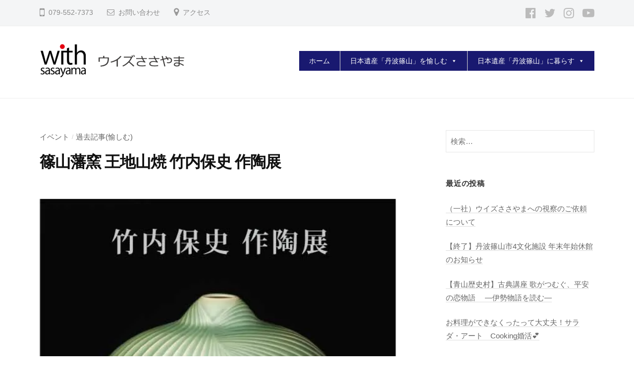

--- FILE ---
content_type: text/html; charset=UTF-8
request_url: http://withsasayama.jp/%E7%AF%A0%E5%B1%B1%E8%97%A9%E7%AA%AF-%E7%8E%8B%E5%9C%B0%E5%B1%B1%E7%84%BC-%E7%AB%B9%E5%86%85%E4%BF%9D%E5%8F%B2-%E4%BD%9C%E9%99%B6%E5%B1%95/
body_size: 19787
content:
<!DOCTYPE html>
<html lang="ja">
<head>
<meta charset="UTF-8">
<meta name="viewport" content="width=device-width, initial-scale=1">
<meta name='robots' content='index, follow, max-image-preview:large, max-snippet:-1, max-video-preview:-1' />

	<!-- This site is optimized with the Yoast SEO plugin v26.7 - https://yoast.com/wordpress/plugins/seo/ -->
	<title>篠山藩窯 王地山焼 竹内保史 作陶展 - withsasayama</title>
	<link rel="canonical" href="https://withsasayama.jp/篠山藩窯-王地山焼-竹内保史-作陶展/" />
	<meta property="og:locale" content="ja_JP" />
	<meta property="og:type" content="article" />
	<meta property="og:title" content="篠山藩窯 王地山焼 竹内保史 作陶展 - withsasayama" />
	<meta property="og:description" content="篠山藩窯 王地山焼 竹内保史 作陶展" />
	<meta property="og:url" content="https://withsasayama.jp/篠山藩窯-王地山焼-竹内保史-作陶展/" />
	<meta property="og:site_name" content="withsasayama" />
	<meta property="article:publisher" content="https://www.facebook.com/osyoin/" />
	<meta property="article:published_time" content="2017-06-28T04:37:00+00:00" />
	<meta property="article:modified_time" content="2022-02-22T02:47:06+00:00" />
	<meta property="og:image" content="https://i0.wp.com/withsasayama.jp/wp-content/uploads/2021/12/hansin2017.jpg?fit=570%2C842&ssl=1" />
	<meta property="og:image:width" content="570" />
	<meta property="og:image:height" content="842" />
	<meta property="og:image:type" content="image/jpeg" />
	<meta name="author" content="withsasayama" />
	<meta name="twitter:card" content="summary_large_image" />
	<meta name="twitter:creator" content="@osyoin" />
	<meta name="twitter:site" content="@osyoin" />
	<meta name="twitter:label1" content="執筆者" />
	<meta name="twitter:data1" content="withsasayama" />
	<meta name="twitter:label2" content="推定読み取り時間" />
	<meta name="twitter:data2" content="1分" />
	<script type="application/ld+json" class="yoast-schema-graph">{"@context":"https://schema.org","@graph":[{"@type":"Article","@id":"https://withsasayama.jp/%e7%af%a0%e5%b1%b1%e8%97%a9%e7%aa%af-%e7%8e%8b%e5%9c%b0%e5%b1%b1%e7%84%bc-%e7%ab%b9%e5%86%85%e4%bf%9d%e5%8f%b2-%e4%bd%9c%e9%99%b6%e5%b1%95/#article","isPartOf":{"@id":"https://withsasayama.jp/%e7%af%a0%e5%b1%b1%e8%97%a9%e7%aa%af-%e7%8e%8b%e5%9c%b0%e5%b1%b1%e7%84%bc-%e7%ab%b9%e5%86%85%e4%bf%9d%e5%8f%b2-%e4%bd%9c%e9%99%b6%e5%b1%95/"},"author":{"name":"withsasayama","@id":"https://withsasayama.jp/#/schema/person/52683e6c2617321314e4ace266df2f61"},"headline":"篠山藩窯 王地山焼 竹内保史 作陶展","datePublished":"2017-06-28T04:37:00+00:00","dateModified":"2022-02-22T02:47:06+00:00","mainEntityOfPage":{"@id":"https://withsasayama.jp/%e7%af%a0%e5%b1%b1%e8%97%a9%e7%aa%af-%e7%8e%8b%e5%9c%b0%e5%b1%b1%e7%84%bc-%e7%ab%b9%e5%86%85%e4%bf%9d%e5%8f%b2-%e4%bd%9c%e9%99%b6%e5%b1%95/"},"wordCount":0,"publisher":{"@id":"https://withsasayama.jp/#organization"},"image":{"@id":"https://withsasayama.jp/%e7%af%a0%e5%b1%b1%e8%97%a9%e7%aa%af-%e7%8e%8b%e5%9c%b0%e5%b1%b1%e7%84%bc-%e7%ab%b9%e5%86%85%e4%bf%9d%e5%8f%b2-%e4%bd%9c%e9%99%b6%e5%b1%95/#primaryimage"},"thumbnailUrl":"https://i0.wp.com/withsasayama.jp/wp-content/uploads/2021/12/hansin2017.jpg?fit=570%2C842","articleSection":["イベント","過去記事(愉しむ)"],"inLanguage":"ja"},{"@type":"WebPage","@id":"https://withsasayama.jp/%e7%af%a0%e5%b1%b1%e8%97%a9%e7%aa%af-%e7%8e%8b%e5%9c%b0%e5%b1%b1%e7%84%bc-%e7%ab%b9%e5%86%85%e4%bf%9d%e5%8f%b2-%e4%bd%9c%e9%99%b6%e5%b1%95/","url":"https://withsasayama.jp/%e7%af%a0%e5%b1%b1%e8%97%a9%e7%aa%af-%e7%8e%8b%e5%9c%b0%e5%b1%b1%e7%84%bc-%e7%ab%b9%e5%86%85%e4%bf%9d%e5%8f%b2-%e4%bd%9c%e9%99%b6%e5%b1%95/","name":"篠山藩窯 王地山焼 竹内保史 作陶展 - withsasayama","isPartOf":{"@id":"https://withsasayama.jp/#website"},"primaryImageOfPage":{"@id":"https://withsasayama.jp/%e7%af%a0%e5%b1%b1%e8%97%a9%e7%aa%af-%e7%8e%8b%e5%9c%b0%e5%b1%b1%e7%84%bc-%e7%ab%b9%e5%86%85%e4%bf%9d%e5%8f%b2-%e4%bd%9c%e9%99%b6%e5%b1%95/#primaryimage"},"image":{"@id":"https://withsasayama.jp/%e7%af%a0%e5%b1%b1%e8%97%a9%e7%aa%af-%e7%8e%8b%e5%9c%b0%e5%b1%b1%e7%84%bc-%e7%ab%b9%e5%86%85%e4%bf%9d%e5%8f%b2-%e4%bd%9c%e9%99%b6%e5%b1%95/#primaryimage"},"thumbnailUrl":"https://i0.wp.com/withsasayama.jp/wp-content/uploads/2021/12/hansin2017.jpg?fit=570%2C842","datePublished":"2017-06-28T04:37:00+00:00","dateModified":"2022-02-22T02:47:06+00:00","breadcrumb":{"@id":"https://withsasayama.jp/%e7%af%a0%e5%b1%b1%e8%97%a9%e7%aa%af-%e7%8e%8b%e5%9c%b0%e5%b1%b1%e7%84%bc-%e7%ab%b9%e5%86%85%e4%bf%9d%e5%8f%b2-%e4%bd%9c%e9%99%b6%e5%b1%95/#breadcrumb"},"inLanguage":"ja","potentialAction":[{"@type":"ReadAction","target":["https://withsasayama.jp/%e7%af%a0%e5%b1%b1%e8%97%a9%e7%aa%af-%e7%8e%8b%e5%9c%b0%e5%b1%b1%e7%84%bc-%e7%ab%b9%e5%86%85%e4%bf%9d%e5%8f%b2-%e4%bd%9c%e9%99%b6%e5%b1%95/"]}]},{"@type":"ImageObject","inLanguage":"ja","@id":"https://withsasayama.jp/%e7%af%a0%e5%b1%b1%e8%97%a9%e7%aa%af-%e7%8e%8b%e5%9c%b0%e5%b1%b1%e7%84%bc-%e7%ab%b9%e5%86%85%e4%bf%9d%e5%8f%b2-%e4%bd%9c%e9%99%b6%e5%b1%95/#primaryimage","url":"https://i0.wp.com/withsasayama.jp/wp-content/uploads/2021/12/hansin2017.jpg?fit=570%2C842","contentUrl":"https://i0.wp.com/withsasayama.jp/wp-content/uploads/2021/12/hansin2017.jpg?fit=570%2C842","width":570,"height":842},{"@type":"BreadcrumbList","@id":"https://withsasayama.jp/%e7%af%a0%e5%b1%b1%e8%97%a9%e7%aa%af-%e7%8e%8b%e5%9c%b0%e5%b1%b1%e7%84%bc-%e7%ab%b9%e5%86%85%e4%bf%9d%e5%8f%b2-%e4%bd%9c%e9%99%b6%e5%b1%95/#breadcrumb","itemListElement":[{"@type":"ListItem","position":1,"name":"ホーム","item":"https://withsasayama.jp/"},{"@type":"ListItem","position":2,"name":"非公開: お知らせ","item":"http://withsasayama.jp/?page_id=236"},{"@type":"ListItem","position":3,"name":"篠山藩窯 王地山焼 竹内保史 作陶展"}]},{"@type":"WebSite","@id":"https://withsasayama.jp/#website","url":"https://withsasayama.jp/","name":"withsasayama","description":"日本遺産「丹波篠山」とともに","publisher":{"@id":"https://withsasayama.jp/#organization"},"potentialAction":[{"@type":"SearchAction","target":{"@type":"EntryPoint","urlTemplate":"https://withsasayama.jp/?s={search_term_string}"},"query-input":{"@type":"PropertyValueSpecification","valueRequired":true,"valueName":"search_term_string"}}],"inLanguage":"ja"},{"@type":"Organization","@id":"https://withsasayama.jp/#organization","name":"一般社団法人ウイズささやま","url":"https://withsasayama.jp/","logo":{"@type":"ImageObject","inLanguage":"ja","@id":"https://withsasayama.jp/#/schema/logo/image/","url":"https://i0.wp.com/withsasayama.jp/wp-content/uploads/2020/10/cropped-logo_ws-e1605163926648.png?fit=600%2C150","contentUrl":"https://i0.wp.com/withsasayama.jp/wp-content/uploads/2020/10/cropped-logo_ws-e1605163926648.png?fit=600%2C150","width":600,"height":150,"caption":"一般社団法人ウイズささやま"},"image":{"@id":"https://withsasayama.jp/#/schema/logo/image/"},"sameAs":["https://www.facebook.com/osyoin/","https://x.com/osyoin","https://www.instagram.com/osyoin_sasayamacastle/"]},{"@type":"Person","@id":"https://withsasayama.jp/#/schema/person/52683e6c2617321314e4ace266df2f61","name":"withsasayama","image":{"@type":"ImageObject","inLanguage":"ja","@id":"https://withsasayama.jp/#/schema/person/image/","url":"https://secure.gravatar.com/avatar/413bb9690230d7da42f362c31981c65c0f73c57a4187c570e42c88fce990d38b?s=96&d=mm&r=g","contentUrl":"https://secure.gravatar.com/avatar/413bb9690230d7da42f362c31981c65c0f73c57a4187c570e42c88fce990d38b?s=96&d=mm&r=g","caption":"withsasayama"},"sameAs":["http://withsasayama.sakura.ne.jp/wp"]}]}</script>
	<!-- / Yoast SEO plugin. -->


<link rel='dns-prefetch' href='//stats.wp.com' />
<link rel='dns-prefetch' href='//maxcdn.bootstrapcdn.com' />
<link rel='dns-prefetch' href='//www.googletagmanager.com' />
<link rel='preconnect' href='//i0.wp.com' />
<link rel='preconnect' href='//c0.wp.com' />
<link rel="alternate" type="application/rss+xml" title="withsasayama &raquo; フィード" href="http://withsasayama.jp/feed/" />
<link rel="alternate" type="application/rss+xml" title="withsasayama &raquo; コメントフィード" href="http://withsasayama.jp/comments/feed/" />
<link rel="alternate" title="oEmbed (JSON)" type="application/json+oembed" href="http://withsasayama.jp/wp-json/oembed/1.0/embed?url=http%3A%2F%2Fwithsasayama.jp%2F%25e7%25af%25a0%25e5%25b1%25b1%25e8%2597%25a9%25e7%25aa%25af-%25e7%258e%258b%25e5%259c%25b0%25e5%25b1%25b1%25e7%2584%25bc-%25e7%25ab%25b9%25e5%2586%2585%25e4%25bf%259d%25e5%258f%25b2-%25e4%25bd%259c%25e9%2599%25b6%25e5%25b1%2595%2F" />
<link rel="alternate" title="oEmbed (XML)" type="text/xml+oembed" href="http://withsasayama.jp/wp-json/oembed/1.0/embed?url=http%3A%2F%2Fwithsasayama.jp%2F%25e7%25af%25a0%25e5%25b1%25b1%25e8%2597%25a9%25e7%25aa%25af-%25e7%258e%258b%25e5%259c%25b0%25e5%25b1%25b1%25e7%2584%25bc-%25e7%25ab%25b9%25e5%2586%2585%25e4%25bf%259d%25e5%258f%25b2-%25e4%25bd%259c%25e9%2599%25b6%25e5%25b1%2595%2F&#038;format=xml" />
<style id='wp-img-auto-sizes-contain-inline-css' type='text/css'>
img:is([sizes=auto i],[sizes^="auto," i]){contain-intrinsic-size:3000px 1500px}
/*# sourceURL=wp-img-auto-sizes-contain-inline-css */
</style>
<link rel='stylesheet' id='sbi_styles-css' href='http://withsasayama.jp/wp-content/plugins/instagram-feed/css/sbi-styles.min.css?ver=6.10.0' type='text/css' media='all' />
<style id='wp-emoji-styles-inline-css' type='text/css'>

	img.wp-smiley, img.emoji {
		display: inline !important;
		border: none !important;
		box-shadow: none !important;
		height: 1em !important;
		width: 1em !important;
		margin: 0 0.07em !important;
		vertical-align: -0.1em !important;
		background: none !important;
		padding: 0 !important;
	}
/*# sourceURL=wp-emoji-styles-inline-css */
</style>
<link rel='stylesheet' id='wp-block-library-css' href='https://c0.wp.com/c/6.9/wp-includes/css/dist/block-library/style.min.css' type='text/css' media='all' />
<style id='global-styles-inline-css' type='text/css'>
:root{--wp--preset--aspect-ratio--square: 1;--wp--preset--aspect-ratio--4-3: 4/3;--wp--preset--aspect-ratio--3-4: 3/4;--wp--preset--aspect-ratio--3-2: 3/2;--wp--preset--aspect-ratio--2-3: 2/3;--wp--preset--aspect-ratio--16-9: 16/9;--wp--preset--aspect-ratio--9-16: 9/16;--wp--preset--color--black: #000000;--wp--preset--color--cyan-bluish-gray: #abb8c3;--wp--preset--color--white: #ffffff;--wp--preset--color--pale-pink: #f78da7;--wp--preset--color--vivid-red: #cf2e2e;--wp--preset--color--luminous-vivid-orange: #ff6900;--wp--preset--color--luminous-vivid-amber: #fcb900;--wp--preset--color--light-green-cyan: #7bdcb5;--wp--preset--color--vivid-green-cyan: #00d084;--wp--preset--color--pale-cyan-blue: #8ed1fc;--wp--preset--color--vivid-cyan-blue: #0693e3;--wp--preset--color--vivid-purple: #9b51e0;--wp--preset--gradient--vivid-cyan-blue-to-vivid-purple: linear-gradient(135deg,rgb(6,147,227) 0%,rgb(155,81,224) 100%);--wp--preset--gradient--light-green-cyan-to-vivid-green-cyan: linear-gradient(135deg,rgb(122,220,180) 0%,rgb(0,208,130) 100%);--wp--preset--gradient--luminous-vivid-amber-to-luminous-vivid-orange: linear-gradient(135deg,rgb(252,185,0) 0%,rgb(255,105,0) 100%);--wp--preset--gradient--luminous-vivid-orange-to-vivid-red: linear-gradient(135deg,rgb(255,105,0) 0%,rgb(207,46,46) 100%);--wp--preset--gradient--very-light-gray-to-cyan-bluish-gray: linear-gradient(135deg,rgb(238,238,238) 0%,rgb(169,184,195) 100%);--wp--preset--gradient--cool-to-warm-spectrum: linear-gradient(135deg,rgb(74,234,220) 0%,rgb(151,120,209) 20%,rgb(207,42,186) 40%,rgb(238,44,130) 60%,rgb(251,105,98) 80%,rgb(254,248,76) 100%);--wp--preset--gradient--blush-light-purple: linear-gradient(135deg,rgb(255,206,236) 0%,rgb(152,150,240) 100%);--wp--preset--gradient--blush-bordeaux: linear-gradient(135deg,rgb(254,205,165) 0%,rgb(254,45,45) 50%,rgb(107,0,62) 100%);--wp--preset--gradient--luminous-dusk: linear-gradient(135deg,rgb(255,203,112) 0%,rgb(199,81,192) 50%,rgb(65,88,208) 100%);--wp--preset--gradient--pale-ocean: linear-gradient(135deg,rgb(255,245,203) 0%,rgb(182,227,212) 50%,rgb(51,167,181) 100%);--wp--preset--gradient--electric-grass: linear-gradient(135deg,rgb(202,248,128) 0%,rgb(113,206,126) 100%);--wp--preset--gradient--midnight: linear-gradient(135deg,rgb(2,3,129) 0%,rgb(40,116,252) 100%);--wp--preset--font-size--small: 13px;--wp--preset--font-size--medium: 20px;--wp--preset--font-size--large: 36px;--wp--preset--font-size--x-large: 42px;--wp--preset--spacing--20: 0.44rem;--wp--preset--spacing--30: 0.67rem;--wp--preset--spacing--40: 1rem;--wp--preset--spacing--50: 1.5rem;--wp--preset--spacing--60: 2.25rem;--wp--preset--spacing--70: 3.38rem;--wp--preset--spacing--80: 5.06rem;--wp--preset--shadow--natural: 6px 6px 9px rgba(0, 0, 0, 0.2);--wp--preset--shadow--deep: 12px 12px 50px rgba(0, 0, 0, 0.4);--wp--preset--shadow--sharp: 6px 6px 0px rgba(0, 0, 0, 0.2);--wp--preset--shadow--outlined: 6px 6px 0px -3px rgb(255, 255, 255), 6px 6px rgb(0, 0, 0);--wp--preset--shadow--crisp: 6px 6px 0px rgb(0, 0, 0);}:where(.is-layout-flex){gap: 0.5em;}:where(.is-layout-grid){gap: 0.5em;}body .is-layout-flex{display: flex;}.is-layout-flex{flex-wrap: wrap;align-items: center;}.is-layout-flex > :is(*, div){margin: 0;}body .is-layout-grid{display: grid;}.is-layout-grid > :is(*, div){margin: 0;}:where(.wp-block-columns.is-layout-flex){gap: 2em;}:where(.wp-block-columns.is-layout-grid){gap: 2em;}:where(.wp-block-post-template.is-layout-flex){gap: 1.25em;}:where(.wp-block-post-template.is-layout-grid){gap: 1.25em;}.has-black-color{color: var(--wp--preset--color--black) !important;}.has-cyan-bluish-gray-color{color: var(--wp--preset--color--cyan-bluish-gray) !important;}.has-white-color{color: var(--wp--preset--color--white) !important;}.has-pale-pink-color{color: var(--wp--preset--color--pale-pink) !important;}.has-vivid-red-color{color: var(--wp--preset--color--vivid-red) !important;}.has-luminous-vivid-orange-color{color: var(--wp--preset--color--luminous-vivid-orange) !important;}.has-luminous-vivid-amber-color{color: var(--wp--preset--color--luminous-vivid-amber) !important;}.has-light-green-cyan-color{color: var(--wp--preset--color--light-green-cyan) !important;}.has-vivid-green-cyan-color{color: var(--wp--preset--color--vivid-green-cyan) !important;}.has-pale-cyan-blue-color{color: var(--wp--preset--color--pale-cyan-blue) !important;}.has-vivid-cyan-blue-color{color: var(--wp--preset--color--vivid-cyan-blue) !important;}.has-vivid-purple-color{color: var(--wp--preset--color--vivid-purple) !important;}.has-black-background-color{background-color: var(--wp--preset--color--black) !important;}.has-cyan-bluish-gray-background-color{background-color: var(--wp--preset--color--cyan-bluish-gray) !important;}.has-white-background-color{background-color: var(--wp--preset--color--white) !important;}.has-pale-pink-background-color{background-color: var(--wp--preset--color--pale-pink) !important;}.has-vivid-red-background-color{background-color: var(--wp--preset--color--vivid-red) !important;}.has-luminous-vivid-orange-background-color{background-color: var(--wp--preset--color--luminous-vivid-orange) !important;}.has-luminous-vivid-amber-background-color{background-color: var(--wp--preset--color--luminous-vivid-amber) !important;}.has-light-green-cyan-background-color{background-color: var(--wp--preset--color--light-green-cyan) !important;}.has-vivid-green-cyan-background-color{background-color: var(--wp--preset--color--vivid-green-cyan) !important;}.has-pale-cyan-blue-background-color{background-color: var(--wp--preset--color--pale-cyan-blue) !important;}.has-vivid-cyan-blue-background-color{background-color: var(--wp--preset--color--vivid-cyan-blue) !important;}.has-vivid-purple-background-color{background-color: var(--wp--preset--color--vivid-purple) !important;}.has-black-border-color{border-color: var(--wp--preset--color--black) !important;}.has-cyan-bluish-gray-border-color{border-color: var(--wp--preset--color--cyan-bluish-gray) !important;}.has-white-border-color{border-color: var(--wp--preset--color--white) !important;}.has-pale-pink-border-color{border-color: var(--wp--preset--color--pale-pink) !important;}.has-vivid-red-border-color{border-color: var(--wp--preset--color--vivid-red) !important;}.has-luminous-vivid-orange-border-color{border-color: var(--wp--preset--color--luminous-vivid-orange) !important;}.has-luminous-vivid-amber-border-color{border-color: var(--wp--preset--color--luminous-vivid-amber) !important;}.has-light-green-cyan-border-color{border-color: var(--wp--preset--color--light-green-cyan) !important;}.has-vivid-green-cyan-border-color{border-color: var(--wp--preset--color--vivid-green-cyan) !important;}.has-pale-cyan-blue-border-color{border-color: var(--wp--preset--color--pale-cyan-blue) !important;}.has-vivid-cyan-blue-border-color{border-color: var(--wp--preset--color--vivid-cyan-blue) !important;}.has-vivid-purple-border-color{border-color: var(--wp--preset--color--vivid-purple) !important;}.has-vivid-cyan-blue-to-vivid-purple-gradient-background{background: var(--wp--preset--gradient--vivid-cyan-blue-to-vivid-purple) !important;}.has-light-green-cyan-to-vivid-green-cyan-gradient-background{background: var(--wp--preset--gradient--light-green-cyan-to-vivid-green-cyan) !important;}.has-luminous-vivid-amber-to-luminous-vivid-orange-gradient-background{background: var(--wp--preset--gradient--luminous-vivid-amber-to-luminous-vivid-orange) !important;}.has-luminous-vivid-orange-to-vivid-red-gradient-background{background: var(--wp--preset--gradient--luminous-vivid-orange-to-vivid-red) !important;}.has-very-light-gray-to-cyan-bluish-gray-gradient-background{background: var(--wp--preset--gradient--very-light-gray-to-cyan-bluish-gray) !important;}.has-cool-to-warm-spectrum-gradient-background{background: var(--wp--preset--gradient--cool-to-warm-spectrum) !important;}.has-blush-light-purple-gradient-background{background: var(--wp--preset--gradient--blush-light-purple) !important;}.has-blush-bordeaux-gradient-background{background: var(--wp--preset--gradient--blush-bordeaux) !important;}.has-luminous-dusk-gradient-background{background: var(--wp--preset--gradient--luminous-dusk) !important;}.has-pale-ocean-gradient-background{background: var(--wp--preset--gradient--pale-ocean) !important;}.has-electric-grass-gradient-background{background: var(--wp--preset--gradient--electric-grass) !important;}.has-midnight-gradient-background{background: var(--wp--preset--gradient--midnight) !important;}.has-small-font-size{font-size: var(--wp--preset--font-size--small) !important;}.has-medium-font-size{font-size: var(--wp--preset--font-size--medium) !important;}.has-large-font-size{font-size: var(--wp--preset--font-size--large) !important;}.has-x-large-font-size{font-size: var(--wp--preset--font-size--x-large) !important;}
/*# sourceURL=global-styles-inline-css */
</style>

<style id='classic-theme-styles-inline-css' type='text/css'>
/*! This file is auto-generated */
.wp-block-button__link{color:#fff;background-color:#32373c;border-radius:9999px;box-shadow:none;text-decoration:none;padding:calc(.667em + 2px) calc(1.333em + 2px);font-size:1.125em}.wp-block-file__button{background:#32373c;color:#fff;text-decoration:none}
/*# sourceURL=/wp-includes/css/classic-themes.min.css */
</style>
<link rel='stylesheet' id='style_css-css' href='http://withsasayama.jp/wp-content/plugins/bp-blocks/css/style.css?ver=1601532231' type='text/css' media='all' />
<link rel='stylesheet' id='coblocks-extensions-css' href='http://withsasayama.jp/wp-content/plugins/coblocks/dist/style-coblocks-extensions.css?ver=3.1.16' type='text/css' media='all' />
<link rel='stylesheet' id='coblocks-animation-css' href='http://withsasayama.jp/wp-content/plugins/coblocks/dist/style-coblocks-animation.css?ver=2677611078ee87eb3b1c' type='text/css' media='all' />
<style id='ghostkit-typography-inline-css' type='text/css'>
 
/*# sourceURL=ghostkit-typography-inline-css */
</style>
<link rel='stylesheet' id='light-modal-css' href='http://withsasayama.jp/wp-content/plugins/bp-blocks/css/light-modal.css?ver=0.8.3' type='text/css' media='all' />
<link rel='stylesheet' id='animate-css' href='http://withsasayama.jp/wp-content/plugins/bp-blocks/css/animate.css?ver=0.8.3' type='text/css' media='all' />
<link rel='stylesheet' id='contact-form-7-css' href='http://withsasayama.jp/wp-content/plugins/contact-form-7/includes/css/styles.css?ver=6.0.6' type='text/css' media='all' />
<link rel='stylesheet' id='ctf_styles-css' href='http://withsasayama.jp/wp-content/plugins/custom-twitter-feeds/css/ctf-styles.min.css?ver=2.3.1' type='text/css' media='all' />
<link rel='stylesheet' id='wp-show-posts-css' href='http://withsasayama.jp/wp-content/plugins/wp-show-posts/css/wp-show-posts-min.css?ver=1.1.6' type='text/css' media='all' />
<link rel='stylesheet' id='cff-css' href='http://withsasayama.jp/wp-content/plugins/custom-facebook-feed/assets/css/cff-style.min.css?ver=4.3.4' type='text/css' media='all' />
<link rel='stylesheet' id='sb-font-awesome-css' href='https://maxcdn.bootstrapcdn.com/font-awesome/4.7.0/css/font-awesome.min.css?ver=6.9' type='text/css' media='all' />
<link rel='stylesheet' id='wp-components-css' href='https://c0.wp.com/c/6.9/wp-includes/css/dist/components/style.min.css' type='text/css' media='all' />
<link rel='stylesheet' id='godaddy-styles-css' href='http://withsasayama.jp/wp-content/plugins/coblocks/includes/Dependencies/GoDaddy/Styles/build/latest.css?ver=2.0.2' type='text/css' media='all' />
<link rel='stylesheet' id='megamenu-css' href='http://withsasayama.jp/wp-content/uploads/maxmegamenu/style.css?ver=1b4d02' type='text/css' media='all' />
<link rel='stylesheet' id='dashicons-css' href='https://c0.wp.com/c/6.9/wp-includes/css/dashicons.min.css' type='text/css' media='all' />
<link rel='stylesheet' id='ghostkit-classic-theme-fallback-css' href='http://withsasayama.jp/wp-content/plugins/ghostkit/assets/css/fallback-classic-theme.css?ver=1765129974' type='text/css' media='all' />
<link rel='stylesheet' id='ghostkit-css' href='http://withsasayama.jp/wp-content/plugins/ghostkit/build/gutenberg/style.css?ver=1765129974' type='text/css' media='all' />
<link rel='stylesheet' id='fontawesome-css' href='http://withsasayama.jp/wp-content/themes/businesspress/inc/font-awesome/css/font-awesome.css?ver=4.7.0' type='text/css' media='all' />
<link rel='stylesheet' id='normalize-css' href='http://withsasayama.jp/wp-content/themes/businesspress/css/normalize.css?ver=8.0.0' type='text/css' media='all' />
<link rel='stylesheet' id='businesspress-style-css' href='http://withsasayama.jp/wp-content/themes/businesspress/style.css?ver=1.0.0' type='text/css' media='all' />
<style id='businesspress-style-inline-css' type='text/css'>

	a,
	.subheader {
		color: #666666;
	}
	a:hover {
		color: #dd3333;
	}
	a.home-header-button-main {
		background-color: #666666;
	}
	a.home-header-button-main:hover {
		background-color: #dd3333;
	}
	code, kbd, tt, var,
	th,
	pre,
	.top-bar,
	.author-profile,
	.pagination .current,
	.page-links .page-numbers,
	.tagcloud a,
	.widget_calendar tbody td a,
	.container-wrapper,
	.site-bottom {
		background-color: #f4f5f6;
	}

	.jumbotron {
		background-image: url("http://withsasayama.sakura.ne.jp/wp/wp-content/uploads/2021/03/top_bar_kon3.jpg");
	}
	.home-header-content {
		text-align: left;
	}

	@media screen and (min-width: 980px) {
		.footer-widget-1 {
			width: 0%;
		}
		.footer-widget-2 {
			width: 0%;
		}
		.footer-widget-3 {
			width: 0%;
		}
		.footer-widget-4 {
			width: 0%;
		}
		.footer-widget-5 {
			width: 0%;
		}
		.footer-widget-6 {
			width: 41.65%;
		}
	}
	
/*# sourceURL=businesspress-style-inline-css */
</style>
<link rel='stylesheet' id='wp-block-paragraph-css' href='https://c0.wp.com/c/6.9/wp-includes/blocks/paragraph/style.min.css' type='text/css' media='all' />
<!--n2css--><!--n2js--><script type="text/javascript" src="https://c0.wp.com/c/6.9/wp-includes/js/jquery/jquery.min.js" id="jquery-core-js"></script>
<script type="text/javascript" src="https://c0.wp.com/c/6.9/wp-includes/js/jquery/jquery-migrate.min.js" id="jquery-migrate-js"></script>
<link rel="https://api.w.org/" href="http://withsasayama.jp/wp-json/" /><link rel="alternate" title="JSON" type="application/json" href="http://withsasayama.jp/wp-json/wp/v2/posts/4655" /><link rel="EditURI" type="application/rsd+xml" title="RSD" href="http://withsasayama.jp/xmlrpc.php?rsd" />
<meta name="generator" content="WordPress 6.9" />
<link rel='shortlink' href='http://withsasayama.jp/?p=4655' />

	<style>
	.wp-block-bp-blocks-bp-subheader {
		color: #666666;
	}
	
	.wp-block-coblocks-shape-divider,
	.ghostkit-shape-divider {
		color: #f4f5f6 !important;
	}

	/* for woocommerce */
	.product.featured {
		background-color: inherit;
		border-radius: inherit;
		color: inherit;
		display: inline-block;
		font-size: inherit;
		margin-bottom: inherit;
		margin-right: inherit;
		padding: inherit;
		text-transform: inherit;
	}

	.woocommerce ul.products li.product .price,
	.woocommerce div.product p.price,
	.woocommerce div.product span.price {
		color: #666666;
	}

	.woocommerce span.onsale,
	.woocommerce #respond input#submit.alt,
	.woocommerce a.button.alt,
	.woocommerce button.button.alt,
	.woocommerce input.button.alt {
		background-color: #666666;
	}

	.woocommerce #respond input#submit.alt:hover,
	.woocommerce a.button.alt:hover,
	.woocommerce button.button.alt:hover,
	.woocommerce input.button.alt:hover {
		background-color: #dd3333;
	}
	</style>
	<meta name="generator" content="Site Kit by Google 1.170.0" />	<style>img#wpstats{display:none}</style>
				<style type="text/css">
			.ghostkit-effects-enabled .ghostkit-effects-reveal {
				pointer-events: none;
				visibility: hidden;
			}
		</style>
		<script>
			if (!window.matchMedia('(prefers-reduced-motion: reduce)').matches) {
				document.documentElement.classList.add(
					'ghostkit-effects-enabled'
				);
			}
		</script>
		<meta name="generator" content="Elementor 3.28.3; features: e_font_icon_svg, additional_custom_breakpoints, e_local_google_fonts; settings: css_print_method-external, google_font-enabled, font_display-swap">
			<style>
				.e-con.e-parent:nth-of-type(n+4):not(.e-lazyloaded):not(.e-no-lazyload),
				.e-con.e-parent:nth-of-type(n+4):not(.e-lazyloaded):not(.e-no-lazyload) * {
					background-image: none !important;
				}
				@media screen and (max-height: 1024px) {
					.e-con.e-parent:nth-of-type(n+3):not(.e-lazyloaded):not(.e-no-lazyload),
					.e-con.e-parent:nth-of-type(n+3):not(.e-lazyloaded):not(.e-no-lazyload) * {
						background-image: none !important;
					}
				}
				@media screen and (max-height: 640px) {
					.e-con.e-parent:nth-of-type(n+2):not(.e-lazyloaded):not(.e-no-lazyload),
					.e-con.e-parent:nth-of-type(n+2):not(.e-lazyloaded):not(.e-no-lazyload) * {
						background-image: none !important;
					}
				}
			</style>
			<meta name="redi-version" content="1.2.6" /><style id="uagb-style-conditional-extension">@media (min-width: 1025px){body .uag-hide-desktop.uagb-google-map__wrap,body .uag-hide-desktop{display:none !important}}@media (min-width: 768px) and (max-width: 1024px){body .uag-hide-tab.uagb-google-map__wrap,body .uag-hide-tab{display:none !important}}@media (max-width: 767px){body .uag-hide-mob.uagb-google-map__wrap,body .uag-hide-mob{display:none !important}}</style><link rel="icon" href="https://i0.wp.com/withsasayama.jp/wp-content/uploads/2020/10/cropped-sasayama_fabicon.png?fit=32%2C32" sizes="32x32" />
<link rel="icon" href="https://i0.wp.com/withsasayama.jp/wp-content/uploads/2020/10/cropped-sasayama_fabicon.png?fit=192%2C192" sizes="192x192" />
<link rel="apple-touch-icon" href="https://i0.wp.com/withsasayama.jp/wp-content/uploads/2020/10/cropped-sasayama_fabicon.png?fit=180%2C180" />
<meta name="msapplication-TileImage" content="https://i0.wp.com/withsasayama.jp/wp-content/uploads/2020/10/cropped-sasayama_fabicon.png?fit=270%2C270" />
		<style type="text/css" id="wp-custom-css">
			.jumbotron-overlay {
    background-color: rgba( 0, 0, 0 , 0 );
}
.entry-content h4 {
  padding: 0.5em;/*文字周りの余白*/
  color: #494949;/*文字色*/
  background: #fffaf4;/*背景色*/
  border-left: solid 5px #ffaf58;/*左線（実線 太さ 色）*/
}
.page-id-7118 .siteHeader,
.page-id-7118 .siteFooter {
	display: none;
}
.site-credit {
    display:none !important;
    }		</style>
		<style type="text/css">/** Mega Menu CSS: fs **/</style>
</head>

<body class="wp-singular post-template-default single single-post postid-4655 single-format-standard wp-custom-logo wp-theme-businesspress mega-menu-primary hide-blogname hide-blogdescription hide-date hide-author hide-comments-number has-sidebar has-avatars elementor-default elementor-kit-7202">
<div id="page" class="site">
	<a class="skip-link screen-reader-text" href="#content">コンテンツへスキップ</a>

	<header id="masthead" class="site-header">

				<div class="top-bar">
			<div class="top-bar-content">
					<ul class="top-bar-main">
					<li class="top-bar-main-phone">079-552-7373</li>
							<li class="top-bar-main-contact"><a href="https://withsasayama.jp/contact-life">お問い合わせ</a></li>
							<li class="top-bar-main-access"><a href="https://withsasayama.jp/civic-center#center">アクセス</a></li>
			</ul><!-- .top-bar-main -->
						<nav class="header-social-link social-link-menu">
		<div class="menu-%e3%83%98%e3%83%83%e3%83%80%e3%83%bc%e3%82%bd%e3%83%bc%e3%82%b7%e3%83%a3%e3%83%ab%e3%83%aa%e3%83%b3%e3%82%af-container"><ul id="menu-%e3%83%98%e3%83%83%e3%83%80%e3%83%bc%e3%82%bd%e3%83%bc%e3%82%b7%e3%83%a3%e3%83%ab%e3%83%aa%e3%83%b3%e3%82%af" class="menu"><li id="menu-item-74" class="menu-item menu-item-type-custom menu-item-object-custom menu-item-74"><a href="https://www.facebook.com/osyoin/"><span class="screen-reader-text">facebook</span></a></li>
<li id="menu-item-76" class="menu-item menu-item-type-custom menu-item-object-custom menu-item-76"><a href="https://twitter.com/osyoin"><span class="screen-reader-text">twitter</span></a></li>
<li id="menu-item-75" class="menu-item menu-item-type-custom menu-item-object-custom menu-item-75"><a href="https://www.instagram.com/osyoin_sasayamacastle/"><span class="screen-reader-text">instagram</span></a></li>
<li id="menu-item-544" class="menu-item menu-item-type-custom menu-item-object-custom menu-item-544"><a href="https://www.youtube.com/channel/UCGhxZHkZmljPi9Z5UqZAFYQ/videos"><span class="screen-reader-text">youtube</span></a></li>
</ul></div>	</nav><!-- .header-social-link -->
				</div><!-- .top-bar-content -->
		</div><!-- .top-bar -->
		
		<div class="main-header main-header-original">
			<div class="main-header-content">
				<div class="site-branding">
					<div class="site-logo"><a href="http://withsasayama.jp/" rel="home"><img alt="withsasayama" src="https://i0.wp.com/withsasayama.jp/wp-content/uploads/2020/10/cropped-logo_ws-e1605163926648.png?fit=600%2C150" width="320" /></a></div>						<div class="site-title"><a href="http://withsasayama.jp/" rel="home">withsasayama</a></div>
		<div class="site-description">日本遺産「丹波篠山」とともに</div>
					</div><!-- .site-branding -->
					<nav class="main-navigation">
		<div id="mega-menu-wrap-primary" class="mega-menu-wrap"><div class="mega-menu-toggle"><div class="mega-toggle-blocks-left"></div><div class="mega-toggle-blocks-center"></div><div class="mega-toggle-blocks-right"><div class='mega-toggle-block mega-menu-toggle-animated-block mega-toggle-block-0' id='mega-toggle-block-0'><button aria-label="Toggle Menu" class="mega-toggle-animated mega-toggle-animated-slider" type="button" aria-expanded="false">
                  <span class="mega-toggle-animated-box">
                    <span class="mega-toggle-animated-inner"></span>
                  </span>
                </button></div></div></div><ul id="mega-menu-primary" class="mega-menu max-mega-menu mega-menu-horizontal mega-no-js" data-event="hover_intent" data-effect="fade_up" data-effect-speed="200" data-effect-mobile="disabled" data-effect-speed-mobile="0" data-mobile-force-width="false" data-second-click="go" data-document-click="collapse" data-vertical-behaviour="standard" data-breakpoint="768" data-unbind="true" data-mobile-state="collapse_all" data-mobile-direction="vertical" data-hover-intent-timeout="300" data-hover-intent-interval="100"><li class="mega-menu-item mega-menu-item-type-post_type mega-menu-item-object-page mega-menu-item-home mega-align-bottom-left mega-menu-flyout mega-menu-item-1982" id="mega-menu-item-1982"><a class="mega-menu-link" href="http://withsasayama.jp/" tabindex="0">ホーム</a></li><li class="mega-menu-item mega-menu-item-type-post_type mega-menu-item-object-page mega-menu-item-has-children mega-align-bottom-left mega-menu-flyout mega-menu-item-1556" id="mega-menu-item-1556"><a class="mega-menu-link" href="http://withsasayama.jp/tourism/" aria-expanded="false" tabindex="0">日本遺産「丹波篠山」を愉しむ<span class="mega-indicator" aria-hidden="true"></span></a>
<ul class="mega-sub-menu">
<li class="mega-menu-item mega-menu-item-type-post_type mega-menu-item-object-page mega-menu-item-5452" id="mega-menu-item-5452"><a class="mega-menu-link" href="http://withsasayama.jp/fun-news/">お知らせ(愉しむ)</a></li><li class="mega-menu-item mega-menu-item-type-post_type mega-menu-item-object-page mega-menu-item-130" id="mega-menu-item-130"><a class="mega-menu-link" href="http://withsasayama.jp/osyoin/">篠山城大書院</a></li><li class="mega-menu-item mega-menu-item-type-post_type mega-menu-item-object-page mega-menu-item-128" id="mega-menu-item-128"><a class="mega-menu-link" href="http://withsasayama.jp/history-museum/">歴史美術館</a></li><li class="mega-menu-item mega-menu-item-type-post_type mega-menu-item-object-page mega-menu-item-has-children mega-menu-item-129" id="mega-menu-item-129"><a class="mega-menu-link" href="http://withsasayama.jp/aoyama/" aria-expanded="false">青山歴史村<span class="mega-indicator" aria-hidden="true"></span></a>
	<ul class="mega-sub-menu">
<li class="mega-menu-item mega-menu-item-type-post_type mega-menu-item-object-page mega-menu-item-146" id="mega-menu-item-146"><a class="mega-menu-link" href="http://withsasayama.jp/dekansyo/">デカンショ館</a></li>	</ul>
</li><li class="mega-menu-item mega-menu-item-type-post_type mega-menu-item-object-page mega-menu-item-127" id="mega-menu-item-127"><a class="mega-menu-link" href="http://withsasayama.jp/anma-samurai/">安間家史料館</a></li><li class="mega-menu-item mega-menu-item-type-post_type mega-menu-item-object-page mega-menu-item-4978" id="mega-menu-item-4978"><a class="mega-menu-link" href="http://withsasayama.jp/tour_page/">ツアー</a></li><li class="mega-menu-item mega-menu-item-type-custom mega-menu-item-object-custom mega-menu-item-2693" id="mega-menu-item-2693"><a target="_blank" class="mega-menu-link" href="https://ojiyamayaki.com/">王地山陶器所</a></li><li class="mega-menu-item mega-menu-item-type-post_type mega-menu-item-object-page mega-menu-item-123" id="mega-menu-item-123"><a class="mega-menu-link" href="http://withsasayama.jp/tour/">歴史4館 学校団体入館</a></li><li class="mega-menu-item mega-menu-item-type-post_type mega-menu-item-object-page mega-menu-item-185" id="mega-menu-item-185"><a class="mega-menu-link" href="http://withsasayama.jp/document/">観光資料</a></li><li class="mega-menu-item mega-menu-item-type-post_type mega-menu-item-object-page mega-menu-item-188" id="mega-menu-item-188"><a class="mega-menu-link" href="http://withsasayama.jp/shop/">ショップ</a></li><li class="mega-menu-item mega-menu-item-type-post_type mega-menu-item-object-page mega-menu-item-265" id="mega-menu-item-265"><a class="mega-menu-link" href="http://withsasayama.jp/contact/">お問い合わせ（歴史4館）</a></li><li class="mega-menu-item mega-menu-item-type-post_type mega-menu-item-object-page mega-menu-item-5462" id="mega-menu-item-5462"><a class="mega-menu-link" href="http://withsasayama.jp/fun-archive/">過去記事(愉しむ)</a></li><li class="mega-menu-item mega-menu-item-type-post_type mega-menu-item-object-page mega-menu-item-10102" id="mega-menu-item-10102"><a class="mega-menu-link" href="http://withsasayama.jp/machidukurikikou/">丹波篠山市観光まちづくり機構</a></li></ul>
</li><li class="mega-menu-item mega-menu-item-type-post_type mega-menu-item-object-page mega-menu-item-has-children mega-align-bottom-left mega-menu-flyout mega-menu-item-1533" id="mega-menu-item-1533"><a class="mega-menu-link" href="http://withsasayama.jp/sasayama-life/" aria-expanded="false" tabindex="0">日本遺産「丹波篠山」に暮らす<span class="mega-indicator" aria-hidden="true"></span></a>
<ul class="mega-sub-menu">
<li class="mega-menu-item mega-menu-item-type-post_type mega-menu-item-object-page mega-menu-item-1715" id="mega-menu-item-1715"><a class="mega-menu-link" href="http://withsasayama.jp/life-news/">お知らせ(暮らす)</a></li><li class="mega-menu-item mega-menu-item-type-post_type mega-menu-item-object-page mega-menu-item-1983" id="mega-menu-item-1983"><a class="mega-menu-link" href="http://withsasayama.jp/about-us/">運営法人</a></li><li class="mega-menu-item mega-menu-item-type-post_type mega-menu-item-object-page mega-menu-item-1557" id="mega-menu-item-1557"><a class="mega-menu-link" href="http://withsasayama.jp/civic-center/">丹波篠山市民センター</a></li><li class="mega-menu-item mega-menu-item-type-post_type mega-menu-item-object-page mega-menu-item-7328" id="mega-menu-item-7328"><a class="mega-menu-link" href="http://withsasayama.jp/shimincentermatsuri/">丹波篠山市民センターまつり</a></li><li class="mega-menu-item mega-menu-item-type-post_type mega-menu-item-object-page mega-menu-item-1559" id="mega-menu-item-1559"><a class="mega-menu-link" href="http://withsasayama.jp/creative-cafe/">クリエイティブカフェ</a></li><li class="mega-menu-item mega-menu-item-type-post_type mega-menu-item-object-page mega-menu-item-1558" id="mega-menu-item-1558"><a class="mega-menu-link" href="http://withsasayama.jp/ring-2/">丹波篠山市 結婚相談室 輪～りんぐ～</a></li><li class="mega-menu-item mega-menu-item-type-custom mega-menu-item-object-custom mega-menu-item-1560" id="mega-menu-item-1560"><a target="_blank" class="mega-menu-link" href="https://classo.jp/">丹波篠山暮らし案内所</a></li><li class="mega-menu-item mega-menu-item-type-post_type mega-menu-item-object-page mega-menu-item-1566" id="mega-menu-item-1566"><a class="mega-menu-link" href="http://withsasayama.jp/school/">丹波篠山市立学校校務員・幼稚園等園務員事業</a></li><li class="mega-menu-item mega-menu-item-type-post_type mega-menu-item-object-page mega-menu-item-1569" id="mega-menu-item-1569"><a class="mega-menu-link" href="http://withsasayama.jp/telephone-operator/">本庁電話交換業務</a></li><li class="mega-menu-item mega-menu-item-type-custom mega-menu-item-object-custom mega-menu-item-1561" id="mega-menu-item-1561"><a target="_blank" class="mega-menu-link" href="https://www.tambasasayama-plaza.com/">丹波篠山市民プラザ</a></li><li class="mega-menu-item mega-menu-item-type-custom mega-menu-item-object-custom mega-menu-item-1562" id="mega-menu-item-1562"><a target="_blank" class="mega-menu-link" href="https://shisetsu.mizuno.jp/m-7135">丹波篠山総合スポーツセンター</a></li><li class="mega-menu-item mega-menu-item-type-post_type mega-menu-item-object-page mega-menu-item-1580" id="mega-menu-item-1580"><a class="mega-menu-link" href="http://withsasayama.jp/contact-life/">お問い合わせ(ウイズささやま総合）</a></li><li class="mega-menu-item mega-menu-item-type-post_type mega-menu-item-object-page mega-menu-item-5461" id="mega-menu-item-5461"><a class="mega-menu-link" href="http://withsasayama.jp/life-archive/">過去記事(暮らす)</a></li></ul>
</li></ul></div>	</nav><!-- .main-navigation -->
					<button class="drawer-hamburger">
					<span class="screen-reader-text">メニュー</span>
					<span class="drawer-hamburger-icon"></span>
				</button>
			</div><!-- .main-header-content -->
			<div class="drawer-overlay"></div>
			<div class="drawer-navigation">
				<div class="drawer-navigation-content">
					<nav class="main-navigation">
		<div id="mega-menu-wrap-primary" class="mega-menu-wrap"><div class="mega-menu-toggle"><div class="mega-toggle-blocks-left"></div><div class="mega-toggle-blocks-center"></div><div class="mega-toggle-blocks-right"><div class='mega-toggle-block mega-menu-toggle-animated-block mega-toggle-block-0' id='mega-toggle-block-0'><button aria-label="Toggle Menu" class="mega-toggle-animated mega-toggle-animated-slider" type="button" aria-expanded="false">
                  <span class="mega-toggle-animated-box">
                    <span class="mega-toggle-animated-inner"></span>
                  </span>
                </button></div></div></div><ul id="mega-menu-primary" class="mega-menu max-mega-menu mega-menu-horizontal mega-no-js" data-event="hover_intent" data-effect="fade_up" data-effect-speed="200" data-effect-mobile="disabled" data-effect-speed-mobile="0" data-mobile-force-width="false" data-second-click="go" data-document-click="collapse" data-vertical-behaviour="standard" data-breakpoint="768" data-unbind="true" data-mobile-state="collapse_all" data-mobile-direction="vertical" data-hover-intent-timeout="300" data-hover-intent-interval="100"><li class="mega-menu-item mega-menu-item-type-post_type mega-menu-item-object-page mega-menu-item-home mega-align-bottom-left mega-menu-flyout mega-menu-item-1982" id="mega-menu-item-1982"><a class="mega-menu-link" href="http://withsasayama.jp/" tabindex="0">ホーム</a></li><li class="mega-menu-item mega-menu-item-type-post_type mega-menu-item-object-page mega-menu-item-has-children mega-align-bottom-left mega-menu-flyout mega-menu-item-1556" id="mega-menu-item-1556"><a class="mega-menu-link" href="http://withsasayama.jp/tourism/" aria-expanded="false" tabindex="0">日本遺産「丹波篠山」を愉しむ<span class="mega-indicator" aria-hidden="true"></span></a>
<ul class="mega-sub-menu">
<li class="mega-menu-item mega-menu-item-type-post_type mega-menu-item-object-page mega-menu-item-5452" id="mega-menu-item-5452"><a class="mega-menu-link" href="http://withsasayama.jp/fun-news/">お知らせ(愉しむ)</a></li><li class="mega-menu-item mega-menu-item-type-post_type mega-menu-item-object-page mega-menu-item-130" id="mega-menu-item-130"><a class="mega-menu-link" href="http://withsasayama.jp/osyoin/">篠山城大書院</a></li><li class="mega-menu-item mega-menu-item-type-post_type mega-menu-item-object-page mega-menu-item-128" id="mega-menu-item-128"><a class="mega-menu-link" href="http://withsasayama.jp/history-museum/">歴史美術館</a></li><li class="mega-menu-item mega-menu-item-type-post_type mega-menu-item-object-page mega-menu-item-has-children mega-menu-item-129" id="mega-menu-item-129"><a class="mega-menu-link" href="http://withsasayama.jp/aoyama/" aria-expanded="false">青山歴史村<span class="mega-indicator" aria-hidden="true"></span></a>
	<ul class="mega-sub-menu">
<li class="mega-menu-item mega-menu-item-type-post_type mega-menu-item-object-page mega-menu-item-146" id="mega-menu-item-146"><a class="mega-menu-link" href="http://withsasayama.jp/dekansyo/">デカンショ館</a></li>	</ul>
</li><li class="mega-menu-item mega-menu-item-type-post_type mega-menu-item-object-page mega-menu-item-127" id="mega-menu-item-127"><a class="mega-menu-link" href="http://withsasayama.jp/anma-samurai/">安間家史料館</a></li><li class="mega-menu-item mega-menu-item-type-post_type mega-menu-item-object-page mega-menu-item-4978" id="mega-menu-item-4978"><a class="mega-menu-link" href="http://withsasayama.jp/tour_page/">ツアー</a></li><li class="mega-menu-item mega-menu-item-type-custom mega-menu-item-object-custom mega-menu-item-2693" id="mega-menu-item-2693"><a target="_blank" class="mega-menu-link" href="https://ojiyamayaki.com/">王地山陶器所</a></li><li class="mega-menu-item mega-menu-item-type-post_type mega-menu-item-object-page mega-menu-item-123" id="mega-menu-item-123"><a class="mega-menu-link" href="http://withsasayama.jp/tour/">歴史4館 学校団体入館</a></li><li class="mega-menu-item mega-menu-item-type-post_type mega-menu-item-object-page mega-menu-item-185" id="mega-menu-item-185"><a class="mega-menu-link" href="http://withsasayama.jp/document/">観光資料</a></li><li class="mega-menu-item mega-menu-item-type-post_type mega-menu-item-object-page mega-menu-item-188" id="mega-menu-item-188"><a class="mega-menu-link" href="http://withsasayama.jp/shop/">ショップ</a></li><li class="mega-menu-item mega-menu-item-type-post_type mega-menu-item-object-page mega-menu-item-265" id="mega-menu-item-265"><a class="mega-menu-link" href="http://withsasayama.jp/contact/">お問い合わせ（歴史4館）</a></li><li class="mega-menu-item mega-menu-item-type-post_type mega-menu-item-object-page mega-menu-item-5462" id="mega-menu-item-5462"><a class="mega-menu-link" href="http://withsasayama.jp/fun-archive/">過去記事(愉しむ)</a></li><li class="mega-menu-item mega-menu-item-type-post_type mega-menu-item-object-page mega-menu-item-10102" id="mega-menu-item-10102"><a class="mega-menu-link" href="http://withsasayama.jp/machidukurikikou/">丹波篠山市観光まちづくり機構</a></li></ul>
</li><li class="mega-menu-item mega-menu-item-type-post_type mega-menu-item-object-page mega-menu-item-has-children mega-align-bottom-left mega-menu-flyout mega-menu-item-1533" id="mega-menu-item-1533"><a class="mega-menu-link" href="http://withsasayama.jp/sasayama-life/" aria-expanded="false" tabindex="0">日本遺産「丹波篠山」に暮らす<span class="mega-indicator" aria-hidden="true"></span></a>
<ul class="mega-sub-menu">
<li class="mega-menu-item mega-menu-item-type-post_type mega-menu-item-object-page mega-menu-item-1715" id="mega-menu-item-1715"><a class="mega-menu-link" href="http://withsasayama.jp/life-news/">お知らせ(暮らす)</a></li><li class="mega-menu-item mega-menu-item-type-post_type mega-menu-item-object-page mega-menu-item-1983" id="mega-menu-item-1983"><a class="mega-menu-link" href="http://withsasayama.jp/about-us/">運営法人</a></li><li class="mega-menu-item mega-menu-item-type-post_type mega-menu-item-object-page mega-menu-item-1557" id="mega-menu-item-1557"><a class="mega-menu-link" href="http://withsasayama.jp/civic-center/">丹波篠山市民センター</a></li><li class="mega-menu-item mega-menu-item-type-post_type mega-menu-item-object-page mega-menu-item-7328" id="mega-menu-item-7328"><a class="mega-menu-link" href="http://withsasayama.jp/shimincentermatsuri/">丹波篠山市民センターまつり</a></li><li class="mega-menu-item mega-menu-item-type-post_type mega-menu-item-object-page mega-menu-item-1559" id="mega-menu-item-1559"><a class="mega-menu-link" href="http://withsasayama.jp/creative-cafe/">クリエイティブカフェ</a></li><li class="mega-menu-item mega-menu-item-type-post_type mega-menu-item-object-page mega-menu-item-1558" id="mega-menu-item-1558"><a class="mega-menu-link" href="http://withsasayama.jp/ring-2/">丹波篠山市 結婚相談室 輪～りんぐ～</a></li><li class="mega-menu-item mega-menu-item-type-custom mega-menu-item-object-custom mega-menu-item-1560" id="mega-menu-item-1560"><a target="_blank" class="mega-menu-link" href="https://classo.jp/">丹波篠山暮らし案内所</a></li><li class="mega-menu-item mega-menu-item-type-post_type mega-menu-item-object-page mega-menu-item-1566" id="mega-menu-item-1566"><a class="mega-menu-link" href="http://withsasayama.jp/school/">丹波篠山市立学校校務員・幼稚園等園務員事業</a></li><li class="mega-menu-item mega-menu-item-type-post_type mega-menu-item-object-page mega-menu-item-1569" id="mega-menu-item-1569"><a class="mega-menu-link" href="http://withsasayama.jp/telephone-operator/">本庁電話交換業務</a></li><li class="mega-menu-item mega-menu-item-type-custom mega-menu-item-object-custom mega-menu-item-1561" id="mega-menu-item-1561"><a target="_blank" class="mega-menu-link" href="https://www.tambasasayama-plaza.com/">丹波篠山市民プラザ</a></li><li class="mega-menu-item mega-menu-item-type-custom mega-menu-item-object-custom mega-menu-item-1562" id="mega-menu-item-1562"><a target="_blank" class="mega-menu-link" href="https://shisetsu.mizuno.jp/m-7135">丹波篠山総合スポーツセンター</a></li><li class="mega-menu-item mega-menu-item-type-post_type mega-menu-item-object-page mega-menu-item-1580" id="mega-menu-item-1580"><a class="mega-menu-link" href="http://withsasayama.jp/contact-life/">お問い合わせ(ウイズささやま総合）</a></li><li class="mega-menu-item mega-menu-item-type-post_type mega-menu-item-object-page mega-menu-item-5461" id="mega-menu-item-5461"><a class="mega-menu-link" href="http://withsasayama.jp/life-archive/">過去記事(暮らす)</a></li></ul>
</li></ul></div>	</nav><!-- .main-navigation -->
										<nav class="header-social-link social-link-menu">
		<div class="menu-%e3%83%98%e3%83%83%e3%83%80%e3%83%bc%e3%82%bd%e3%83%bc%e3%82%b7%e3%83%a3%e3%83%ab%e3%83%aa%e3%83%b3%e3%82%af-container"><ul id="menu-%e3%83%98%e3%83%83%e3%83%80%e3%83%bc%e3%82%bd%e3%83%bc%e3%82%b7%e3%83%a3%e3%83%ab%e3%83%aa%e3%83%b3%e3%82%af-1" class="menu"><li class="menu-item menu-item-type-custom menu-item-object-custom menu-item-74"><a href="https://www.facebook.com/osyoin/"><span class="screen-reader-text">facebook</span></a></li>
<li class="menu-item menu-item-type-custom menu-item-object-custom menu-item-76"><a href="https://twitter.com/osyoin"><span class="screen-reader-text">twitter</span></a></li>
<li class="menu-item menu-item-type-custom menu-item-object-custom menu-item-75"><a href="https://www.instagram.com/osyoin_sasayamacastle/"><span class="screen-reader-text">instagram</span></a></li>
<li class="menu-item menu-item-type-custom menu-item-object-custom menu-item-544"><a href="https://www.youtube.com/channel/UCGhxZHkZmljPi9Z5UqZAFYQ/videos"><span class="screen-reader-text">youtube</span></a></li>
</ul></div>	</nav><!-- .header-social-link -->
									</div><!-- .drawer-navigation-content -->
			</div><!-- .drawer-navigation -->
		</div><!-- .main-header -->

		
		
	</header><!-- #masthead -->

	<div id="content" class="site-content">

<div id="primary" class="content-area">
	<main id="main" class="site-main">

	
		
<article id="post-4655" class="post-4655 post type-post status-publish format-standard has-post-thumbnail hentry category-event category-fun-archive">
	<header class="entry-header">
		<div class="cat-links"><a href="http://withsasayama.jp/category/event/" rel="category tag">イベント</a><span class="category-sep">/</span><a href="http://withsasayama.jp/category/fun-archive/" rel="category tag">過去記事(愉しむ)</a></div><!-- .cat-links -->		<h1 class="entry-title">篠山藩窯 王地山焼 竹内保史 作陶展</h1>
			<div class="entry-meta">
		<span class="posted-on">
		<a href="http://withsasayama.jp/%e7%af%a0%e5%b1%b1%e8%97%a9%e7%aa%af-%e7%8e%8b%e5%9c%b0%e5%b1%b1%e7%84%bc-%e7%ab%b9%e5%86%85%e4%bf%9d%e5%8f%b2-%e4%bd%9c%e9%99%b6%e5%b1%95/" rel="bookmark"><time class="entry-date published updated" datetime="2017-06-28T13:37:00+09:00">2017年6月28日</time></a>		</span>
		<span class="byline">by			<span class="author vcard">
				<a class="url fn n" href="http://withsasayama.jp/author/withsasayama/" title="withsasayama の投稿をすべて表示">withsasayama</a>
			</span>
		</span>
			</div><!-- .entry-meta -->
					<div class="post-thumbnail"><img width="570" height="842" src="https://i0.wp.com/withsasayama.jp/wp-content/uploads/2021/12/hansin2017.jpg?fit=570%2C842" class="attachment-post-thumbnail size-post-thumbnail wp-post-image" alt="" decoding="async" srcset="https://i0.wp.com/withsasayama.jp/wp-content/uploads/2021/12/hansin2017.jpg?w=570 570w, https://i0.wp.com/withsasayama.jp/wp-content/uploads/2021/12/hansin2017.jpg?resize=203%2C300 203w" sizes="(max-width: 570px) 100vw, 570px" /></div>
			</header><!-- .entry-header -->

	<div class="entry-content">
		
<p><strong><strong><a href="http://withsasayama.jp/wp-content/uploads/2021/12/a1746c42b3005c40976e7c3ab116d9c5.pdf">篠山藩窯 王地山焼 竹内保史 作陶展</a></strong></strong></p>
			</div><!-- .entry-content -->

	
	
</article><!-- #post-## -->



		
	
	</main><!-- #main -->
</div><!-- #primary -->


<div id="secondary" class="sidebar-area" role="complementary">
		<div class="normal-sidebar widget-area">
		<aside id="search-2" class="widget widget_search"><form role="search" method="get" class="search-form" action="http://withsasayama.jp/">
				<label>
					<span class="screen-reader-text">検索:</span>
					<input type="search" class="search-field" placeholder="検索&hellip;" value="" name="s" />
				</label>
				<input type="submit" class="search-submit" value="検索" />
			</form></aside>
		<aside id="recent-posts-2" class="widget widget_recent_entries">
		<h2 class="widget-title">最近の投稿</h2>
		<ul>
											<li>
					<a href="http://withsasayama.jp/shisastu2026/">（一社）ウイズささやまへの視察のご依頼について</a>
									</li>
											<li>
					<a href="http://withsasayama.jp/nenmatsu2025/">【終了】丹波篠山市4文化施設 年末年始休館のお知らせ</a>
									</li>
											<li>
					<a href="http://withsasayama.jp/kotenkouza/">【青山歴史村】古典講座 歌がつむぐ、平安の恋物語 　―伊勢物語を読む―</a>
									</li>
											<li>
					<a href="http://withsasayama.jp/cooking_konkatsu202602/">お料理ができなくったって大丈夫！サラダ・アート　Cooking婚活💕</a>
									</li>
											<li>
					<a href="http://withsasayama.jp/jinjitsu2026/">丹波篠山市立武家屋敷安間家史料館「人日の節句」</a>
									</li>
					</ul>

		</aside><aside id="archives-2" class="widget widget_archive"><h2 class="widget-title">アーカイブ</h2>		<label class="screen-reader-text" for="archives-dropdown-2">アーカイブ</label>
		<select id="archives-dropdown-2" name="archive-dropdown">
			
			<option value="">月を選択</option>
				<option value='http://withsasayama.jp/2026/01/'> 2026年1月 &nbsp;(1)</option>
	<option value='http://withsasayama.jp/2025/12/'> 2025年12月 &nbsp;(6)</option>
	<option value='http://withsasayama.jp/2025/11/'> 2025年11月 &nbsp;(1)</option>
	<option value='http://withsasayama.jp/2025/10/'> 2025年10月 &nbsp;(6)</option>
	<option value='http://withsasayama.jp/2025/09/'> 2025年9月 &nbsp;(4)</option>
	<option value='http://withsasayama.jp/2025/08/'> 2025年8月 &nbsp;(7)</option>
	<option value='http://withsasayama.jp/2025/07/'> 2025年7月 &nbsp;(1)</option>
	<option value='http://withsasayama.jp/2025/06/'> 2025年6月 &nbsp;(4)</option>
	<option value='http://withsasayama.jp/2025/05/'> 2025年5月 &nbsp;(4)</option>
	<option value='http://withsasayama.jp/2025/04/'> 2025年4月 &nbsp;(2)</option>
	<option value='http://withsasayama.jp/2025/03/'> 2025年3月 &nbsp;(7)</option>
	<option value='http://withsasayama.jp/2025/02/'> 2025年2月 &nbsp;(3)</option>
	<option value='http://withsasayama.jp/2025/01/'> 2025年1月 &nbsp;(5)</option>
	<option value='http://withsasayama.jp/2024/12/'> 2024年12月 &nbsp;(4)</option>
	<option value='http://withsasayama.jp/2024/11/'> 2024年11月 &nbsp;(1)</option>
	<option value='http://withsasayama.jp/2024/10/'> 2024年10月 &nbsp;(8)</option>
	<option value='http://withsasayama.jp/2024/09/'> 2024年9月 &nbsp;(5)</option>
	<option value='http://withsasayama.jp/2024/08/'> 2024年8月 &nbsp;(3)</option>
	<option value='http://withsasayama.jp/2024/07/'> 2024年7月 &nbsp;(2)</option>
	<option value='http://withsasayama.jp/2024/06/'> 2024年6月 &nbsp;(1)</option>
	<option value='http://withsasayama.jp/2024/05/'> 2024年5月 &nbsp;(1)</option>
	<option value='http://withsasayama.jp/2024/04/'> 2024年4月 &nbsp;(8)</option>
	<option value='http://withsasayama.jp/2024/03/'> 2024年3月 &nbsp;(3)</option>
	<option value='http://withsasayama.jp/2024/02/'> 2024年2月 &nbsp;(2)</option>
	<option value='http://withsasayama.jp/2024/01/'> 2024年1月 &nbsp;(1)</option>
	<option value='http://withsasayama.jp/2023/12/'> 2023年12月 &nbsp;(7)</option>
	<option value='http://withsasayama.jp/2023/11/'> 2023年11月 &nbsp;(1)</option>
	<option value='http://withsasayama.jp/2023/10/'> 2023年10月 &nbsp;(4)</option>
	<option value='http://withsasayama.jp/2023/09/'> 2023年9月 &nbsp;(6)</option>
	<option value='http://withsasayama.jp/2023/08/'> 2023年8月 &nbsp;(6)</option>
	<option value='http://withsasayama.jp/2023/07/'> 2023年7月 &nbsp;(1)</option>
	<option value='http://withsasayama.jp/2023/06/'> 2023年6月 &nbsp;(2)</option>
	<option value='http://withsasayama.jp/2023/04/'> 2023年4月 &nbsp;(3)</option>
	<option value='http://withsasayama.jp/2023/03/'> 2023年3月 &nbsp;(3)</option>
	<option value='http://withsasayama.jp/2023/02/'> 2023年2月 &nbsp;(1)</option>
	<option value='http://withsasayama.jp/2023/01/'> 2023年1月 &nbsp;(2)</option>
	<option value='http://withsasayama.jp/2022/12/'> 2022年12月 &nbsp;(3)</option>
	<option value='http://withsasayama.jp/2022/11/'> 2022年11月 &nbsp;(1)</option>
	<option value='http://withsasayama.jp/2022/10/'> 2022年10月 &nbsp;(2)</option>
	<option value='http://withsasayama.jp/2022/09/'> 2022年9月 &nbsp;(2)</option>
	<option value='http://withsasayama.jp/2022/08/'> 2022年8月 &nbsp;(4)</option>
	<option value='http://withsasayama.jp/2022/07/'> 2022年7月 &nbsp;(1)</option>
	<option value='http://withsasayama.jp/2022/04/'> 2022年4月 &nbsp;(2)</option>
	<option value='http://withsasayama.jp/2022/03/'> 2022年3月 &nbsp;(3)</option>
	<option value='http://withsasayama.jp/2022/02/'> 2022年2月 &nbsp;(3)</option>
	<option value='http://withsasayama.jp/2022/01/'> 2022年1月 &nbsp;(5)</option>
	<option value='http://withsasayama.jp/2021/12/'> 2021年12月 &nbsp;(4)</option>
	<option value='http://withsasayama.jp/2021/11/'> 2021年11月 &nbsp;(4)</option>
	<option value='http://withsasayama.jp/2021/10/'> 2021年10月 &nbsp;(7)</option>
	<option value='http://withsasayama.jp/2021/09/'> 2021年9月 &nbsp;(2)</option>
	<option value='http://withsasayama.jp/2021/08/'> 2021年8月 &nbsp;(1)</option>
	<option value='http://withsasayama.jp/2021/05/'> 2021年5月 &nbsp;(3)</option>
	<option value='http://withsasayama.jp/2021/04/'> 2021年4月 &nbsp;(3)</option>
	<option value='http://withsasayama.jp/2021/03/'> 2021年3月 &nbsp;(4)</option>
	<option value='http://withsasayama.jp/2021/02/'> 2021年2月 &nbsp;(2)</option>
	<option value='http://withsasayama.jp/2021/01/'> 2021年1月 &nbsp;(2)</option>
	<option value='http://withsasayama.jp/2020/12/'> 2020年12月 &nbsp;(2)</option>
	<option value='http://withsasayama.jp/2020/11/'> 2020年11月 &nbsp;(1)</option>
	<option value='http://withsasayama.jp/2020/10/'> 2020年10月 &nbsp;(3)</option>
	<option value='http://withsasayama.jp/2020/09/'> 2020年9月 &nbsp;(6)</option>
	<option value='http://withsasayama.jp/2020/08/'> 2020年8月 &nbsp;(4)</option>
	<option value='http://withsasayama.jp/2020/07/'> 2020年7月 &nbsp;(1)</option>
	<option value='http://withsasayama.jp/2020/06/'> 2020年6月 &nbsp;(1)</option>
	<option value='http://withsasayama.jp/2020/04/'> 2020年4月 &nbsp;(1)</option>
	<option value='http://withsasayama.jp/2020/03/'> 2020年3月 &nbsp;(1)</option>
	<option value='http://withsasayama.jp/2020/02/'> 2020年2月 &nbsp;(2)</option>
	<option value='http://withsasayama.jp/2020/01/'> 2020年1月 &nbsp;(6)</option>
	<option value='http://withsasayama.jp/2019/12/'> 2019年12月 &nbsp;(2)</option>
	<option value='http://withsasayama.jp/2019/11/'> 2019年11月 &nbsp;(1)</option>
	<option value='http://withsasayama.jp/2019/10/'> 2019年10月 &nbsp;(2)</option>
	<option value='http://withsasayama.jp/2019/09/'> 2019年9月 &nbsp;(4)</option>
	<option value='http://withsasayama.jp/2019/07/'> 2019年7月 &nbsp;(2)</option>
	<option value='http://withsasayama.jp/2019/06/'> 2019年6月 &nbsp;(3)</option>
	<option value='http://withsasayama.jp/2019/03/'> 2019年3月 &nbsp;(2)</option>
	<option value='http://withsasayama.jp/2019/02/'> 2019年2月 &nbsp;(5)</option>
	<option value='http://withsasayama.jp/2019/01/'> 2019年1月 &nbsp;(3)</option>
	<option value='http://withsasayama.jp/2018/11/'> 2018年11月 &nbsp;(3)</option>
	<option value='http://withsasayama.jp/2018/10/'> 2018年10月 &nbsp;(2)</option>
	<option value='http://withsasayama.jp/2018/09/'> 2018年9月 &nbsp;(4)</option>
	<option value='http://withsasayama.jp/2018/08/'> 2018年8月 &nbsp;(1)</option>
	<option value='http://withsasayama.jp/2018/07/'> 2018年7月 &nbsp;(3)</option>
	<option value='http://withsasayama.jp/2018/06/'> 2018年6月 &nbsp;(1)</option>
	<option value='http://withsasayama.jp/2018/05/'> 2018年5月 &nbsp;(1)</option>
	<option value='http://withsasayama.jp/2018/04/'> 2018年4月 &nbsp;(3)</option>
	<option value='http://withsasayama.jp/2018/03/'> 2018年3月 &nbsp;(2)</option>
	<option value='http://withsasayama.jp/2018/01/'> 2018年1月 &nbsp;(1)</option>
	<option value='http://withsasayama.jp/2017/12/'> 2017年12月 &nbsp;(3)</option>
	<option value='http://withsasayama.jp/2017/11/'> 2017年11月 &nbsp;(2)</option>
	<option value='http://withsasayama.jp/2017/10/'> 2017年10月 &nbsp;(1)</option>
	<option value='http://withsasayama.jp/2017/09/'> 2017年9月 &nbsp;(3)</option>
	<option value='http://withsasayama.jp/2017/08/'> 2017年8月 &nbsp;(3)</option>
	<option value='http://withsasayama.jp/2017/07/'> 2017年7月 &nbsp;(2)</option>
	<option value='http://withsasayama.jp/2017/06/'> 2017年6月 &nbsp;(4)</option>
	<option value='http://withsasayama.jp/2017/05/'> 2017年5月 &nbsp;(2)</option>
	<option value='http://withsasayama.jp/2017/04/'> 2017年4月 &nbsp;(5)</option>
	<option value='http://withsasayama.jp/2017/03/'> 2017年3月 &nbsp;(3)</option>
	<option value='http://withsasayama.jp/2017/02/'> 2017年2月 &nbsp;(2)</option>
	<option value='http://withsasayama.jp/2017/01/'> 2017年1月 &nbsp;(2)</option>
	<option value='http://withsasayama.jp/2016/11/'> 2016年11月 &nbsp;(3)</option>
	<option value='http://withsasayama.jp/2016/10/'> 2016年10月 &nbsp;(3)</option>
	<option value='http://withsasayama.jp/2016/09/'> 2016年9月 &nbsp;(6)</option>
	<option value='http://withsasayama.jp/2016/08/'> 2016年8月 &nbsp;(1)</option>
	<option value='http://withsasayama.jp/2016/07/'> 2016年7月 &nbsp;(2)</option>
	<option value='http://withsasayama.jp/2016/06/'> 2016年6月 &nbsp;(1)</option>
	<option value='http://withsasayama.jp/2016/04/'> 2016年4月 &nbsp;(2)</option>
	<option value='http://withsasayama.jp/2016/03/'> 2016年3月 &nbsp;(1)</option>
	<option value='http://withsasayama.jp/2016/02/'> 2016年2月 &nbsp;(1)</option>
	<option value='http://withsasayama.jp/2016/01/'> 2016年1月 &nbsp;(1)</option>
	<option value='http://withsasayama.jp/2015/11/'> 2015年11月 &nbsp;(1)</option>
	<option value='http://withsasayama.jp/2015/10/'> 2015年10月 &nbsp;(2)</option>
	<option value='http://withsasayama.jp/2015/07/'> 2015年7月 &nbsp;(1)</option>

		</select>

			<script type="text/javascript">
/* <![CDATA[ */

( ( dropdownId ) => {
	const dropdown = document.getElementById( dropdownId );
	function onSelectChange() {
		setTimeout( () => {
			if ( 'escape' === dropdown.dataset.lastkey ) {
				return;
			}
			if ( dropdown.value ) {
				document.location.href = dropdown.value;
			}
		}, 250 );
	}
	function onKeyUp( event ) {
		if ( 'Escape' === event.key ) {
			dropdown.dataset.lastkey = 'escape';
		} else {
			delete dropdown.dataset.lastkey;
		}
	}
	function onClick() {
		delete dropdown.dataset.lastkey;
	}
	dropdown.addEventListener( 'keyup', onKeyUp );
	dropdown.addEventListener( 'click', onClick );
	dropdown.addEventListener( 'change', onSelectChange );
})( "archives-dropdown-2" );

//# sourceURL=WP_Widget_Archives%3A%3Awidget
/* ]]> */
</script>
</aside><aside id="categories-2" class="widget widget_categories"><h2 class="widget-title">カテゴリー</h2><form action="http://withsasayama.jp" method="get"><label class="screen-reader-text" for="cat">カテゴリー</label><select  name='cat' id='cat' class='postform'>
	<option value='-1'>カテゴリーを選択</option>
	<option class="level-0" value="2">イベント&nbsp;&nbsp;(145)</option>
	<option class="level-1" value="29">&nbsp;&nbsp;&nbsp;大書院イベント&nbsp;&nbsp;(40)</option>
	<option class="level-1" value="34">&nbsp;&nbsp;&nbsp;安間家イベント&nbsp;&nbsp;(30)</option>
	<option class="level-1" value="31">&nbsp;&nbsp;&nbsp;歴史美術館イベント&nbsp;&nbsp;(31)</option>
	<option class="level-1" value="32">&nbsp;&nbsp;&nbsp;青山歴史村イベント&nbsp;&nbsp;(44)</option>
	<option class="level-0" value="26">お知らせ&nbsp;&nbsp;(43)</option>
	<option class="level-0" value="42">お知らせ(愉しむ)&nbsp;&nbsp;(13)</option>
	<option class="level-0" value="41">お知らせ(暮らす)&nbsp;&nbsp;(5)</option>
	<option class="level-0" value="53">体験&nbsp;&nbsp;(1)</option>
	<option class="level-0" value="36">暮らしのお知らせ&nbsp;&nbsp;(3)</option>
	<option class="level-0" value="37">輪 ～りんぐ～　イベント&nbsp;&nbsp;(16)</option>
	<option class="level-0" value="44">過去記事(愉しむ)&nbsp;&nbsp;(214)</option>
	<option class="level-0" value="43">過去記事(暮らす)&nbsp;&nbsp;(57)</option>
	<option class="level-0" value="35">重要なお知らせ&nbsp;&nbsp;(4)</option>
</select>
</form><script type="text/javascript">
/* <![CDATA[ */

( ( dropdownId ) => {
	const dropdown = document.getElementById( dropdownId );
	function onSelectChange() {
		setTimeout( () => {
			if ( 'escape' === dropdown.dataset.lastkey ) {
				return;
			}
			if ( dropdown.value && parseInt( dropdown.value ) > 0 && dropdown instanceof HTMLSelectElement ) {
				dropdown.parentElement.submit();
			}
		}, 250 );
	}
	function onKeyUp( event ) {
		if ( 'Escape' === event.key ) {
			dropdown.dataset.lastkey = 'escape';
		} else {
			delete dropdown.dataset.lastkey;
		}
	}
	function onClick() {
		delete dropdown.dataset.lastkey;
	}
	dropdown.addEventListener( 'keyup', onKeyUp );
	dropdown.addEventListener( 'click', onClick );
	dropdown.addEventListener( 'change', onSelectChange );
})( "cat" );

//# sourceURL=WP_Widget_Categories%3A%3Awidget
/* ]]> */
</script>
</aside>	</div><!-- .normal-sidebar -->
		</div><!-- #secondary -->

	</div><!-- #content -->

	<footer id="colophon" class="site-footer">

		
				<div class="site-bottom">
			<div class="site-bottom-content">

								<div class="footer-menu">
										<nav class="footer-navigation">
						<div class="menu-%e3%83%95%e3%83%83%e3%82%bf%e3%83%bc%e3%83%a1%e3%83%8b%e3%83%a5%e3%83%bc-container"><ul id="menu-%e3%83%95%e3%83%83%e3%82%bf%e3%83%bc%e3%83%a1%e3%83%8b%e3%83%a5%e3%83%bc" class="menu"><li id="menu-item-2127" class="menu-item menu-item-type-post_type menu-item-object-page menu-item-home menu-item-2127"><a href="http://withsasayama.jp/">ホーム</a></li>
<li id="menu-item-141" class="menu-item menu-item-type-post_type menu-item-object-page menu-item-141"><a href="http://withsasayama.jp/about-us/">運営法人</a></li>
<li id="menu-item-466" class="menu-item menu-item-type-post_type menu-item-object-page menu-item-privacy-policy menu-item-466"><a rel="privacy-policy" href="http://withsasayama.jp/privacy-policy/">プライバシーポリシー</a></li>
</ul></div>					</nav><!-- .footer-navigation -->
															<nav class="footer-social-link social-link-menu">
						<div class="menu-%e3%83%95%e3%83%83%e3%82%bf%e3%83%bc%e3%82%bd%e3%83%bc%e3%82%b7%e3%83%a3%e3%83%ab%e3%83%aa%e3%83%b3%e3%82%af-container"><ul id="menu-%e3%83%95%e3%83%83%e3%82%bf%e3%83%bc%e3%82%bd%e3%83%bc%e3%82%b7%e3%83%a3%e3%83%ab%e3%83%aa%e3%83%b3%e3%82%af" class="menu"><li id="menu-item-540" class="menu-item menu-item-type-custom menu-item-object-custom menu-item-540"><a href="https://www.facebook.com/osyoin/"><span class="screen-reader-text">facebook</span></a></li>
<li id="menu-item-541" class="menu-item menu-item-type-custom menu-item-object-custom menu-item-541"><a href="https://twitter.com/osyoin"><span class="screen-reader-text">twitter</span></a></li>
<li id="menu-item-542" class="menu-item menu-item-type-custom menu-item-object-custom menu-item-542"><a href="https://www.instagram.com/osyoin_sasayamacastle/?hl=ja"><span class="screen-reader-text">instagram</span></a></li>
<li id="menu-item-543" class="menu-item menu-item-type-custom menu-item-object-custom menu-item-543"><a href="https://www.youtube.com/channel/UCGhxZHkZmljPi9Z5UqZAFYQ/videos"><span class="screen-reader-text">youtube</span></a></li>
</ul></div>					</nav><!-- .footer-social-link -->
									</div><!-- .footer-menu -->
				
					<div class="site-info">
		<div class="site-copyright">
			&copy; 2026 <a href="http://withsasayama.jp/" rel="home">withsasayama</a>
		</div><!-- .site-copyright -->
		<div class="site-credit">
			Powered by <a href="https://ja.wordpress.org/">WordPress</a>			<span class="site-credit-sep"> | </span>
			Powered by <a href="https://businesspress.jp/">BusinessPress</a>		</div><!-- .site-credit -->
	</div><!-- .site-info -->
	
			</div><!-- .site-bottom-content -->
		</div><!-- .site-bottom -->
		
	</footer><!-- #colophon -->
</div><!-- #page -->

<div class="back-to-top"></div>

<script type="speculationrules">
{"prefetch":[{"source":"document","where":{"and":[{"href_matches":"/*"},{"not":{"href_matches":["/wp-*.php","/wp-admin/*","/wp-content/uploads/*","/wp-content/*","/wp-content/plugins/*","/wp-content/themes/businesspress/*","/*\\?(.+)"]}},{"not":{"selector_matches":"a[rel~=\"nofollow\"]"}},{"not":{"selector_matches":".no-prefetch, .no-prefetch a"}}]},"eagerness":"conservative"}]}
</script>
<div class="light-modal" id="bp-login-form" role="dialog" aria-labelledby="light-modal-label" aria-hidden="false">
	<div class="light-modal-content animate__animated animate__fadeInDown">
		<!-- light modal header -->
		<div class="light-modal-header">
			<h3 class="light-modal-heading">会員ログイン</h3>
			<a href="#" class="light-modal-close-icon" aria-label="close">&times;</a>
		</div>
		<!-- light modal body -->
		<div class="light-modal-body">
			<!-- Your content -->
			<p>WooCommerceプラグインを有効化してください</p>		</div>
	</div>
</div>
		<!-- Custom Facebook Feed JS -->
<script type="text/javascript">var cffajaxurl = "http://withsasayama.jp/wp-admin/admin-ajax.php";
var cfflinkhashtags = "true";
</script>
<!-- Instagram Feed JS -->
<script type="text/javascript">
var sbiajaxurl = "http://withsasayama.jp/wp-admin/admin-ajax.php";
</script>
			<script>
				const lazyloadRunObserver = () => {
					const lazyloadBackgrounds = document.querySelectorAll( `.e-con.e-parent:not(.e-lazyloaded)` );
					const lazyloadBackgroundObserver = new IntersectionObserver( ( entries ) => {
						entries.forEach( ( entry ) => {
							if ( entry.isIntersecting ) {
								let lazyloadBackground = entry.target;
								if( lazyloadBackground ) {
									lazyloadBackground.classList.add( 'e-lazyloaded' );
								}
								lazyloadBackgroundObserver.unobserve( entry.target );
							}
						});
					}, { rootMargin: '200px 0px 200px 0px' } );
					lazyloadBackgrounds.forEach( ( lazyloadBackground ) => {
						lazyloadBackgroundObserver.observe( lazyloadBackground );
					} );
				};
				const events = [
					'DOMContentLoaded',
					'elementor/lazyload/observe',
				];
				events.forEach( ( event ) => {
					document.addEventListener( event, lazyloadRunObserver );
				} );
			</script>
			<script type="text/javascript" src="http://withsasayama.jp/wp-content/plugins/coblocks/dist/js/coblocks-animation.js?ver=3.1.16" id="coblocks-animation-js"></script>
<script type="text/javascript" src="https://c0.wp.com/c/6.9/wp-includes/js/dist/hooks.min.js" id="wp-hooks-js"></script>
<script type="text/javascript" src="https://c0.wp.com/c/6.9/wp-includes/js/dist/i18n.min.js" id="wp-i18n-js"></script>
<script type="text/javascript" id="wp-i18n-js-after">
/* <![CDATA[ */
wp.i18n.setLocaleData( { 'text direction\u0004ltr': [ 'ltr' ] } );
//# sourceURL=wp-i18n-js-after
/* ]]> */
</script>
<script type="text/javascript" src="http://withsasayama.jp/wp-content/plugins/contact-form-7/includes/swv/js/index.js?ver=6.0.6" id="swv-js"></script>
<script type="text/javascript" id="contact-form-7-js-translations">
/* <![CDATA[ */
( function( domain, translations ) {
	var localeData = translations.locale_data[ domain ] || translations.locale_data.messages;
	localeData[""].domain = domain;
	wp.i18n.setLocaleData( localeData, domain );
} )( "contact-form-7", {"translation-revision-date":"2025-04-11 06:42:50+0000","generator":"GlotPress\/4.0.1","domain":"messages","locale_data":{"messages":{"":{"domain":"messages","plural-forms":"nplurals=1; plural=0;","lang":"ja_JP"},"This contact form is placed in the wrong place.":["\u3053\u306e\u30b3\u30f3\u30bf\u30af\u30c8\u30d5\u30a9\u30fc\u30e0\u306f\u9593\u9055\u3063\u305f\u4f4d\u7f6e\u306b\u7f6e\u304b\u308c\u3066\u3044\u307e\u3059\u3002"],"Error:":["\u30a8\u30e9\u30fc:"]}},"comment":{"reference":"includes\/js\/index.js"}} );
//# sourceURL=contact-form-7-js-translations
/* ]]> */
</script>
<script type="text/javascript" id="contact-form-7-js-before">
/* <![CDATA[ */
var wpcf7 = {
    "api": {
        "root": "http:\/\/withsasayama.jp\/wp-json\/",
        "namespace": "contact-form-7\/v1"
    }
};
//# sourceURL=contact-form-7-js-before
/* ]]> */
</script>
<script type="text/javascript" src="http://withsasayama.jp/wp-content/plugins/contact-form-7/includes/js/index.js?ver=6.0.6" id="contact-form-7-js"></script>
<script type="text/javascript" id="cffscripts-js-extra">
/* <![CDATA[ */
var cffOptions = {"placeholder":"http://withsasayama.jp/wp-content/plugins/custom-facebook-feed/assets/img/placeholder.png"};
//# sourceURL=cffscripts-js-extra
/* ]]> */
</script>
<script type="text/javascript" src="http://withsasayama.jp/wp-content/plugins/custom-facebook-feed/assets/js/cff-scripts.js?ver=4.3.4" id="cffscripts-js"></script>
<script type="text/javascript" id="wpfront-scroll-top-js-extra">
/* <![CDATA[ */
var wpfront_scroll_top_data = {"data":{"css":"#wpfront-scroll-top-container{position:fixed;cursor:pointer;z-index:9999;border:none;outline:none;background-color:rgba(0,0,0,0);box-shadow:none;outline-style:none;text-decoration:none;opacity:0;display:none;align-items:center;justify-content:center;margin:0;padding:0}#wpfront-scroll-top-container.show{display:flex;opacity:1}#wpfront-scroll-top-container .sr-only{position:absolute;width:1px;height:1px;padding:0;margin:-1px;overflow:hidden;clip:rect(0,0,0,0);white-space:nowrap;border:0}#wpfront-scroll-top-container .text-holder{padding:3px 10px;-webkit-border-radius:3px;border-radius:3px;-webkit-box-shadow:4px 4px 5px 0px rgba(50,50,50,.5);-moz-box-shadow:4px 4px 5px 0px rgba(50,50,50,.5);box-shadow:4px 4px 5px 0px rgba(50,50,50,.5)}#wpfront-scroll-top-container{right:20px;bottom:20px;}#wpfront-scroll-top-container img{width:auto;height:auto;}#wpfront-scroll-top-container .text-holder{color:#ffffff;background-color:#000000;width:auto;height:auto;;}#wpfront-scroll-top-container .text-holder:hover{background-color:#000000;}#wpfront-scroll-top-container i{color:#000000;}","html":"\u003Cbutton id=\"wpfront-scroll-top-container\" aria-label=\"\" title=\"\" \u003E\u003Cimg src=\"http://withsasayama.jp/wp-content/plugins/wpfront-scroll-top/includes/assets/icons/1.png\" alt=\"\" title=\"\"\u003E\u003C/button\u003E","data":{"hide_iframe":false,"button_fade_duration":200,"auto_hide":false,"auto_hide_after":2,"scroll_offset":100,"button_opacity":0.8000000000000000444089209850062616169452667236328125,"button_action":"top","button_action_element_selector":"","button_action_container_selector":"html, body","button_action_element_offset":0,"scroll_duration":400}}};
//# sourceURL=wpfront-scroll-top-js-extra
/* ]]> */
</script>
<script type="text/javascript" src="http://withsasayama.jp/wp-content/plugins/wpfront-scroll-top/includes/assets/wpfront-scroll-top.min.js?ver=3.0.1.09211" id="wpfront-scroll-top-js"></script>
<script type="text/javascript" src="http://withsasayama.jp/wp-content/plugins/ghostkit/assets/vendor/ivent/dist/ivent.min.js?ver=0.2.0" id="ivent-js"></script>
<script type="text/javascript" id="ghostkit-helper-js-extra">
/* <![CDATA[ */
var ghostkitVariables = {"version":"3.4.6","pro":"","themeName":"BusinessPress","settings":[],"disabledBlocks":[],"media_sizes":{"sm":576,"md":768,"lg":992,"xl":1200},"timezone":"Asia/Tokyo","googleMapsAPIKey":"","googleMapsAPIUrl":"https://maps.googleapis.com/maps/api/js?v=3.exp&language=ja","googleReCaptchaAPISiteKey":"","googleReCaptchaAPISecretKey":"","sidebars":{"sidebar-1":{"id":"sidebar-1","name":"\u30d6\u30ed\u30b0\u30b5\u30a4\u30c9\u30d0\u30fc"},"sidebar-1-s":{"id":"sidebar-1-s","name":"\u30d6\u30ed\u30b0\u56fa\u5b9a\u30b5\u30a4\u30c9\u30d0\u30fc"},"sidebar-page":{"id":"sidebar-page","name":"\u30da\u30fc\u30b8\u30b5\u30a4\u30c9\u30d0\u30fc"},"sidebar-page-s":{"id":"sidebar-page-s","name":"\u30da\u30fc\u30b8\u56fa\u5b9a\u30b5\u30a4\u30c9\u30d0\u30fc"},"footer-1":{"id":"footer-1","name":"\u30d5\u30c3\u30bf\u30fc1"},"footer-2":{"id":"footer-2","name":"\u30d5\u30c3\u30bf\u30fc2"},"footer-3":{"id":"footer-3","name":"\u30d5\u30c3\u30bf\u30fc3"},"footer-4":{"id":"footer-4","name":"\u30d5\u30c3\u30bf\u30fc4"},"footer-5":{"id":"footer-5","name":"\u30d5\u30c3\u30bf\u30fc5"},"footer-6":{"id":"footer-6","name":"\u30d5\u30c3\u30bf\u30fc6"},"smartslider_area_1":{"id":"smartslider_area_1","name":"Custom Widget Area - #1"}},"icons":[],"shapes":[],"fonts":[],"customTypographyList":[],"admin_url":"http://withsasayama.jp/wp-admin/","admin_templates_url":"http://withsasayama.jp/wp-admin/edit.php?post_type=ghostkit_template"};
//# sourceURL=ghostkit-helper-js-extra
/* ]]> */
</script>
<script type="text/javascript" id="ghostkit-helper-js-before">
/* <![CDATA[ */
if (ghostkitVariables) { ghostkitVariables.allowPluginColorPalette = true; }
if (ghostkitVariables) { ghostkitVariables.allowPluginCustomizer = true; }
//# sourceURL=ghostkit-helper-js-before
/* ]]> */
</script>
<script type="text/javascript" src="http://withsasayama.jp/wp-content/plugins/ghostkit/build/assets/js/helper.js?ver=1403a9c18f9b7b6b9525" id="ghostkit-helper-js"></script>
<script type="text/javascript" src="http://withsasayama.jp/wp-content/plugins/ghostkit/build/assets/js/event-fallbacks.js?ver=decaba978f8c6159be7a" id="ghostkit-event-fallbacks-js"></script>
<script type="text/javascript" src="http://withsasayama.jp/wp-content/plugins/ghostkit/assets/vendor/motion/dist/motion.min.js?ver=11.15.0" id="motion-js"></script>
<script type="text/javascript" src="http://withsasayama.jp/wp-content/plugins/ghostkit/build/assets/js/main.js?ver=e413b5dd702e70f45593" id="ghostkit-js"></script>
<script type="text/javascript" src="http://withsasayama.jp/wp-content/plugins/ghostkit/build/gutenberg/extend/effects/frontend.js?ver=42f5f2cc501efadd2b31" id="ghostkit-extension-effects-js"></script>
<script type="text/javascript" src="http://withsasayama.jp/wp-content/plugins/ghostkit/build/gutenberg/style-variants/core-list/frontend.js?ver=a973ba5275fec96abda8" id="ghostkit-style-variant-core-list-js"></script>
<script type="text/javascript" src="http://withsasayama.jp/wp-content/themes/businesspress/js/jquery.fitvids.js?ver=1.1" id="fitvids-js"></script>
<script type="text/javascript" src="http://withsasayama.jp/wp-content/themes/businesspress/js/functions.js?ver=20180907" id="businesspress-functions-js"></script>
<script type="text/javascript" id="businesspress-navigation-js-extra">
/* <![CDATA[ */
var businesspressScreenReaderText = {"expand":"\u5b50\u30e1\u30cb\u30e5\u30fc\u3092\u958b\u304f","collapse":"\u5b50\u30e1\u30cb\u30e5\u30fc\u3092\u9589\u3058\u308b"};
//# sourceURL=businesspress-navigation-js-extra
/* ]]> */
</script>
<script type="text/javascript" src="http://withsasayama.jp/wp-content/themes/businesspress/js/navigation.js?ver=1.0.0" id="businesspress-navigation-js"></script>
<script type="text/javascript" src="http://withsasayama.jp/wp-content/themes/businesspress/js/skip-link-focus-fix.js?ver=20160525" id="businesspress-skip-link-focus-fix-js"></script>
<script type="text/javascript" id="jetpack-stats-js-before">
/* <![CDATA[ */
_stq = window._stq || [];
_stq.push([ "view", {"v":"ext","blog":"191233962","post":"4655","tz":"9","srv":"withsasayama.jp","j":"1:15.4"} ]);
_stq.push([ "clickTrackerInit", "191233962", "4655" ]);
//# sourceURL=jetpack-stats-js-before
/* ]]> */
</script>
<script type="text/javascript" src="https://stats.wp.com/e-202603.js" id="jetpack-stats-js" defer="defer" data-wp-strategy="defer"></script>
<script type="text/javascript" src="https://c0.wp.com/c/6.9/wp-includes/js/hoverIntent.min.js" id="hoverIntent-js"></script>
<script type="text/javascript" src="http://withsasayama.jp/wp-content/plugins/megamenu/js/maxmegamenu.js?ver=3.7" id="megamenu-js"></script>
<script id="wp-emoji-settings" type="application/json">
{"baseUrl":"https://s.w.org/images/core/emoji/17.0.2/72x72/","ext":".png","svgUrl":"https://s.w.org/images/core/emoji/17.0.2/svg/","svgExt":".svg","source":{"concatemoji":"http://withsasayama.jp/wp-includes/js/wp-emoji-release.min.js?ver=6.9"}}
</script>
<script type="module">
/* <![CDATA[ */
/*! This file is auto-generated */
const a=JSON.parse(document.getElementById("wp-emoji-settings").textContent),o=(window._wpemojiSettings=a,"wpEmojiSettingsSupports"),s=["flag","emoji"];function i(e){try{var t={supportTests:e,timestamp:(new Date).valueOf()};sessionStorage.setItem(o,JSON.stringify(t))}catch(e){}}function c(e,t,n){e.clearRect(0,0,e.canvas.width,e.canvas.height),e.fillText(t,0,0);t=new Uint32Array(e.getImageData(0,0,e.canvas.width,e.canvas.height).data);e.clearRect(0,0,e.canvas.width,e.canvas.height),e.fillText(n,0,0);const a=new Uint32Array(e.getImageData(0,0,e.canvas.width,e.canvas.height).data);return t.every((e,t)=>e===a[t])}function p(e,t){e.clearRect(0,0,e.canvas.width,e.canvas.height),e.fillText(t,0,0);var n=e.getImageData(16,16,1,1);for(let e=0;e<n.data.length;e++)if(0!==n.data[e])return!1;return!0}function u(e,t,n,a){switch(t){case"flag":return n(e,"\ud83c\udff3\ufe0f\u200d\u26a7\ufe0f","\ud83c\udff3\ufe0f\u200b\u26a7\ufe0f")?!1:!n(e,"\ud83c\udde8\ud83c\uddf6","\ud83c\udde8\u200b\ud83c\uddf6")&&!n(e,"\ud83c\udff4\udb40\udc67\udb40\udc62\udb40\udc65\udb40\udc6e\udb40\udc67\udb40\udc7f","\ud83c\udff4\u200b\udb40\udc67\u200b\udb40\udc62\u200b\udb40\udc65\u200b\udb40\udc6e\u200b\udb40\udc67\u200b\udb40\udc7f");case"emoji":return!a(e,"\ud83e\u1fac8")}return!1}function f(e,t,n,a){let r;const o=(r="undefined"!=typeof WorkerGlobalScope&&self instanceof WorkerGlobalScope?new OffscreenCanvas(300,150):document.createElement("canvas")).getContext("2d",{willReadFrequently:!0}),s=(o.textBaseline="top",o.font="600 32px Arial",{});return e.forEach(e=>{s[e]=t(o,e,n,a)}),s}function r(e){var t=document.createElement("script");t.src=e,t.defer=!0,document.head.appendChild(t)}a.supports={everything:!0,everythingExceptFlag:!0},new Promise(t=>{let n=function(){try{var e=JSON.parse(sessionStorage.getItem(o));if("object"==typeof e&&"number"==typeof e.timestamp&&(new Date).valueOf()<e.timestamp+604800&&"object"==typeof e.supportTests)return e.supportTests}catch(e){}return null}();if(!n){if("undefined"!=typeof Worker&&"undefined"!=typeof OffscreenCanvas&&"undefined"!=typeof URL&&URL.createObjectURL&&"undefined"!=typeof Blob)try{var e="postMessage("+f.toString()+"("+[JSON.stringify(s),u.toString(),c.toString(),p.toString()].join(",")+"));",a=new Blob([e],{type:"text/javascript"});const r=new Worker(URL.createObjectURL(a),{name:"wpTestEmojiSupports"});return void(r.onmessage=e=>{i(n=e.data),r.terminate(),t(n)})}catch(e){}i(n=f(s,u,c,p))}t(n)}).then(e=>{for(const n in e)a.supports[n]=e[n],a.supports.everything=a.supports.everything&&a.supports[n],"flag"!==n&&(a.supports.everythingExceptFlag=a.supports.everythingExceptFlag&&a.supports[n]);var t;a.supports.everythingExceptFlag=a.supports.everythingExceptFlag&&!a.supports.flag,a.supports.everything||((t=a.source||{}).concatemoji?r(t.concatemoji):t.wpemoji&&t.twemoji&&(r(t.twemoji),r(t.wpemoji)))});
//# sourceURL=http://withsasayama.jp/wp-includes/js/wp-emoji-loader.min.js
/* ]]> */
</script>

</body>
</html>
